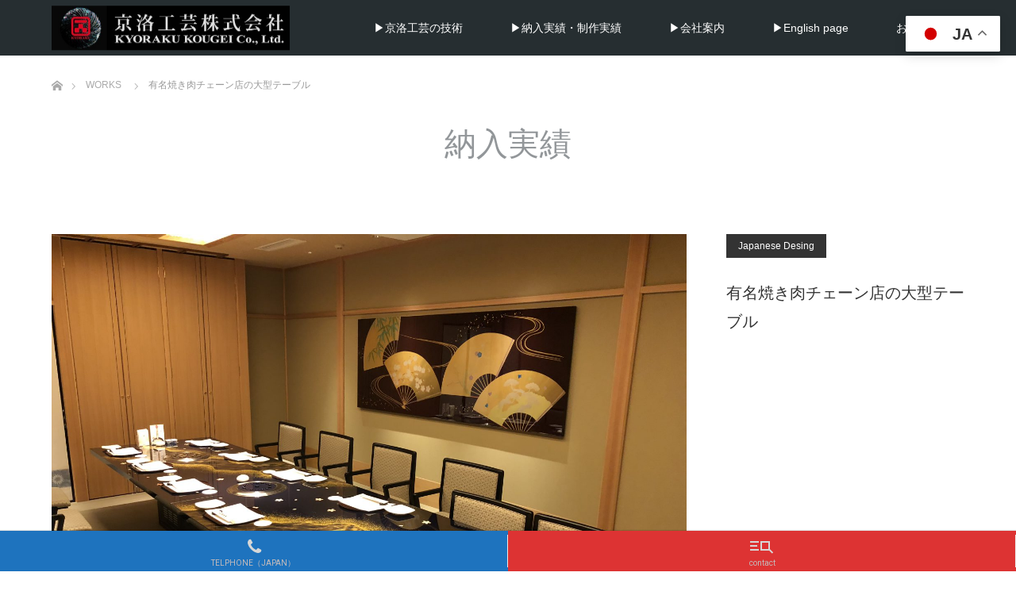

--- FILE ---
content_type: text/css
request_url: https://kyoraku-kougei.com/wp-content/themes/unique_tcd044/style.css?ver=1.17
body_size: 13877
content:
@charset "utf-8";
/*
Theme Name:UNIQUE
Theme URI:https://tcd-theme.com/tcd044
Description:"UNIQUE" is a WordPress theme for creators who seek originality. The unique design of the top page will not fade away over time. Use the sortable gallery function as your portfolio.
Author:TCD
Author URI:https://tcd-theme.com/
Version:1.17
Text Domain:tcd-unique
*/


/* ------------------------------------------------------------------------------------
 web fonts　ウェブフォントファイルを変更した場合はv=1.0の数字を変更（キャッシュ対策）
------------------------------------------------------------------------------------ */
@font-face {
  font-family: 'design_plus';
  src: url('fonts/design_plus.eot?v=1.3');
  src: url('fonts/design_plus.eot?v=1.3#iefix') format('embedded-opentype'),
       url('fonts/design_plus.woff?v=1.3') format('woff'),
       url('fonts/design_plus.ttf?v=1.3') format('truetype'),
       url('fonts/design_plus.svg?v=1.3#design_plus') format('svg');
  font-weight: normal;
  font-style: normal;
}

@font-face {
  font-family: 'tiktok_x_icon';
  src: url('fonts/tiktok_x_icon.eot?v=1.1');
  src: url('fonts/tiktok_x_icon.eot?v=1.1#iefix') format('embedded-opentype'),
       url('fonts/tiktok_x_icon.woff?v=1.1') format('woff'),
       url('fonts/tiktok_x_icon.ttf?v=1.1') format('truetype'),
       url('fonts/tiktok_x_icon.svg?v=1.1#tiktok_x_icon') format('svg');
  font-weight: normal;
  font-style: normal;
}


/* ----------------------------------------------------------------------
 reset css
---------------------------------------------------------------------- */
html, body, div, span, applet, object, iframe,
h1, h2, h3, h4, h5, h6, p, blockquote, pre,
a, abbr, acronym, address, big, cite, code,
del, dfn, em, img, ins, kbd, q, s, samp,
small, strike, strong, sub, sup, tt, var,
b, u, i, center,
dl, dt, dd, ol, ul, li,
fieldset, form, label, legend,
table, caption, tbody, tfoot, thead, tr, th, td,
article, aside, canvas, details, embed,
figure, figcaption, footer, header, hgroup,
menu, nav, output, ruby, section, summary,
time, mark, audio, video
 { margin:0; padding:0; border:0; outline:0; font-size:100%; vertical-align:baseline; }

article, aside, details, figcaption, figure, footer, header, hgroup, menu, nav, section { display:block; }
audio, canvas, video { display:inline-block; max-width:100%; }
html { overflow-y: scroll; -webkit-text-size-adjust:100%; -ms-text-size-adjust:100%; }
ul, ol { list-style:none; }
blockquote , q { quotes:none; }
blockquote:before, blockquote:after, q:before, q:after { content:''; content: none; }
a:focus { outline:none; }
ins { text-decoration:none; }
mark { font-style:italic; font-weight:bold; }
del { text-decoration:line-through; }
abbr[title], dfn[title] { border-bottom:1px dotted; cursor:help; }
table { border-collapse:collapse; border-spacing:0; width:100%; }
hr { display:block; height:1px; border:0; border-top:1px solid #ccc; margin:1em 0; padding:0; }
button, input, select, textarea { outline:0; -webkit-box-sizing:border-box; -moz-box-sizing:border-box; box-sizing:border-box; font-size:100%; }
input, textarea { background-image: -webkit-linear-gradient(hsla(0,0%,100%,0), hsla(0,0%,100%,0)); -webkit-appearance: none; border-radius:0; /* Removing the inner shadow, rounded corners on iOS inputs */ }
input[type="checkbox"]{ -webkit-appearance: checkbox; }
input[type="radio"]{ -webkit-appearance: radio; }
button::-moz-focus-inner, input::-moz-focus-inner { border:0; padding:0; }
img { -ms-interpolation-mode:bicubic; }

/* clearfix */
.clearfix:after { content: "."; display:block; clear:both; height:0; font-size:0.1em; line-height:0; visibility:hidden; overflow:hidden; }
.clearfix { display:inline-block; }
/* exlude MacIE5 \*/
* html .clearfix { height:1% }
.clearfix { display:block;}
/* end MacIE5 */




/* ----------------------------------------------------------------------
 基本設定
---------------------------------------------------------------------- */
body { font-family:Arial,sans-serif; color:#333; line-height:1; width:100%; }
.pc .admin-bar { padding-top:33px; }
a { color:#333; text-decoration:none; }
a, a:before, a:after, input {
  -webkit-transition-property:background-color, color; -webkit-transition-duration:0.2s; -webkit-transition-timing-function:ease;
  -moz-transition-property:background-color, color; -moz-transition-duration:0.2s; -moz-transition-timing-function:ease;
  -o-transition-property:background-color, color; -o-transition-duration:0.2s; -o-transition-timing-function:ease;
  transition-property:background-color, color; transition-duration:0.2s; transition-timing-function:ease;
}
a:hover { text-decoration:underline; }
.clear { clear:both; }
.hide { display:none; }

.font_type1 { font-family: Arial, "Hiragino Kaku Gothic ProN", "ヒラギノ角ゴ ProN W3", "メイリオ", Meiryo, sans-serif; font-weight: normal; }
.font_type2 { font-family: "Segoe UI", Arial, "游ゴシック", YuGothic, "Hiragino Kaku Gothic ProN", Meiryo, sans-serif; font-weight: 400; }
.font_type3 { font-weight:500; font-family: "Times New Roman" , "游明朝" , "Yu Mincho" , "游明朝体" , "YuMincho" , "ヒラギノ明朝 Pro W3" , "Hiragino Mincho Pro" , "HiraMinProN-W3" , "HGS明朝E" , "ＭＳ Ｐ明朝" , "MS PMincho" , serif; }

/* レイアウト */
#main_contents { background:#fff; width:100%; position:relative; z-index:10; }
#main_col { width:calc(100% * 1150 / 1280); max-width:1150px; margin:15px auto 150px; padding:0; -moz-box-sizing:border-box; -webkit-box-sizing:border-box; -o-box-sizing:border-box; -ms-box-sizing:border-box; box-sizing:border-box; }
#left_col { width:calc(100% * 800 / 1150); float:left; }
#side_col { width:calc(100% * 300 / 1150); float:right; }
.pc .layout2 #left_col { float:right; }
.pc .layout2 #side_col { float:left; }


/* ----------------------------------------------------------------------
 上付き文字、下付き文字
---------------------------------------------------------------------- */
sup {
  vertical-align: super;
  font-size: smaller;
  }
  sub {
  vertical-align: sub;
  font-size: smaller;
  }

/* ----------------------------------------------------------------------
 トップページ
---------------------------------------------------------------------- */
.home #top { width:100%; height:auto; position:relative; position:relative; }

/* スライダー */
#header_slider { width:100%; height:auto; position:relative; }
#header_slider .item { width:100%; height:auto; }
#header_slider .item img { width:100%; height:auto; display:block; }
#header_slider .item .overlay { display:block; width:100%; height:100%; z-index:2; position:absolute; left:0px; top:0px; }
#header_slider .slick-dots { display:block; position:absolute; z-index:2; height:13px; bottom:30px; left:0; right:0; margin:auto; text-align:center; }
#header_slider .slick-dots li {
 display:inline-block; width:13px; height:13px; margin:0 7px; position:relative;
}
#header_slider .slick-dots button {
 cursor:pointer; border:none; color:transparent; width:13px; height:13px; display:block; font-size:0; background:none;
}
#header_slider .slick-dots button::before {
 content:''; display:block; width:13px; height:13px; line-height:13px; background:#fff; border-radius:20px; position: absolute; top:0; left:0;
}
#header_slider .slick-dots button:hover::before, #header_slider .slick-dots .slick-active button::before {
 background:#ccc;
}

/* スライダーのキャッチコピー */
#header_slider .caption, #header_video .caption, #header_youtube .caption {
  position:absolute; text-align:center; z-index:5; width:calc(100% * 1150 / 1280); max-width:1150px; margin:auto; left:0; right:0;
  top:50%; top:-webkit-calc(50% + 30px); top:-moz-calc(50% + 30px); top:calc(50% + 30px);
  -webkit-transform: translate3d(0,-50%,0); transform: translate3d(0,-50%,0);
  -moz-box-sizing:border-box; -webkit-box-sizing:border-box; -o-box-sizing:border-box; -ms-box-sizing:border-box; box-sizing:border-box;
}
#header_slider .caption .title, #header_video .caption .title, #header_youtube .caption .title { line-height:125%; }
#header_slider .caption .button, #header_video .caption .button, #header_youtube .caption .button {
  font-size:14px; text-decoration:none; /*padding:0 45px;*/ height:45px; line-height:45px; display:inline-block; margin:25px 0 0 0; width:170px; text-align:center;
  -moz-box-sizing:border-box; -webkit-box-sizing:border-box; -o-box-sizing:border-box; -ms-box-sizing:border-box; box-sizing:border-box;
}


/* スライダーのキャッチコピーのアニメーション */
.pc #header_slider .caption .title,  .pc #header_youtube .caption .title, .pc #header_video .caption .title,
  .pc #header_slider .caption .button, .pc #header_youtube .caption .button, .pc #header_video .caption .button {
    opacity:0;
}
.pc #header_slider .caption .title, .pc #header_youtube .caption .title, .pc #header_video .caption .title {
	-webkit-transform: translateY(-100%); transform: translateY(-100%);
}
.pc #header_slider .caption .button, .pc #header_video .caption .button, .pc #header_youtube .caption .button {
	-webkit-transform: translateY(100%); transform: translateY(100%);
}
.pc #header_slider .slick-active .caption .title {
  -webkit-animation: opacityAnimation 1.0s ease forwards 1.0s; animation: opacityAnimation 1.0s ease forwards 1.0s;
}
.pc #header_slider .slick-active .caption .button {
  -webkit-animation: opacityAnimation 1.0s ease forwards 1.2s; animation: opacityAnimation 1.0s ease forwards 1.2s;
}
.pc #header_slider .first_active .caption .title, .pc #header_video .caption.first_active .title, .pc #header_youtube .caption.first_active .title {
  -webkit-animation: opacityAnimation 1.0s ease forwards 2.0s !important; animation: opacityAnimation 1.0s ease forwards 2.0s !important;
}
.pc #header_slider .first_active .caption .button, .pc #header_video .caption.first_active .button, .pc #header_youtube .caption.first_active .button {
  -webkit-animation: opacityAnimation 1.0s ease forwards 2.1s !important; animation: opacityAnimation 1s ease forwards 2.1s !important;
}
@-webkit-keyframes opacityAnimation {
  0% { }
  100% { opacity: 1; -webkit-transform: translateY(0); transform: translateY(0); }
}
@keyframes opacityAnimation {
  0% { }
  100% { opacity: 1; -webkit-transform: translateY(0); transform: translateY(0); }
}


/* 動画 */
#header_video { width:100%; height:100vh; position:relative; background:#000; }
#header_video .overlay { display:block; width:100%; height:100%; z-index:2; position:absolute; left:0px; top:0px; }


/* Youtube 動画 */
#header_youtube { width:100%; height:100vh; position:relative; background:#000; }
#header_youtube .overlay { display:block; width:100%; height:100%; z-index:2; position:absolute; left:0px; top:0px; }


/* コンテンツビルダー */
.box_list { width:100%; position:relative; }
.box-sizer { width:25%; }
.box_list .box {
  float:left; position:relative; width:25%; overflow:hidden; background:#000;
  -moz-box-sizing:border-box; -webkit-box-sizing:border-box; -o-box-sizing:border-box; -ms-box-sizing:border-box; box-sizing:border-box;
}
.box_list .box2 { width:50%; }
.box_list .box:before { content:""; display:block; padding-top:200%; }
.box_list .box2:before { padding-top:100%; }

.box_list .box_inner { position:absolute; top:0; left:0; bottom:0; right:0; }
.box_list .box_inner .content { padding:0 calc(100% * 50 / 363); position:absolute; top:50%; -webkit-transform: translateY(-50%); -ms-transform: translateY(-50%); transform: translateY(-50%);
}

.box_list { color:#fff; }
.box_list a { color:#fff; }

/* リンクボタン */
.box_list .link_button a { text-decoration:none; color:#fff; margin:30px 0 0 0; display:inline-block; background:#000; height:45px; line-height:45px; font-size:14px; width:170px; text-align:center; }
.box_list .link_button a:hover { background:#888; color:#fff; }

/* 最新の投稿・お知らせ */
.box_list .catch { line-height:1.7; margin:0 0 15.3px 0; font-size: 18px; font-weight: 400; }
.box_list .index_recent_post li { line-height:180%; font-size:12px; margin:0 0 18px 0; }
.box_list .index_recent_post li:last-child { margin:0; }
.box_list .index_recent_post li a { display:block; font-size: 14px; line-height:1.7; }
.box_list .index_recent_post li a:hover { text-decoration:none; }
.box_list .index_recent_post .date { font-size:11px; color:#aaa; }

/* コンテンツボックス */
.box_list .headline { position:absolute; top:0px; left:0px; width:100px; height:100px; line-height:100px; text-align:center; background:rgba(0,0,0,0.3); font-weight: 400; font-size: 14px; }
.box_list .desc p { line-height:2.2; font-size:14px; }
.box_list .image_box a {
  display:block; width:100%; height:100%; background:rgba(0,0,0,0.3);
  -webkit-transition:background-color 0.5s ease; -moz-transition:background-color 0.5s ease; -o-transition:background-color 0.5s ease; transition:background-color 0.5s ease;
}
.box_list .image_box a:hover { background:rgba(0,0,0,0); }
.box_list .image_box .image_content { display:block; width:100%; height:100%; }
.box_list .image_box img { display:none; }

@media only screen and (max-width:1199px) {
	.box_list .headline { width:80px; height:80px; line-height:80px; font-size:14px; }
	.box-sizer { width:50%; }
	.box_list .box { width:50%; }
	.box_list .box2 { width:100%; }
	.box_list .box_inner .content { padding:0 30px; }
	.box_list .headline { left:0; right:0; margin:auto;  }
	.box_list .link_button { text-align:center; }
	.box_list .box:before { padding-top:120%; }
	.box_list .box:before { padding-top:120%; }
	.box_list .box2:before { padding-top:100%; }
}


/* ----------------------------------------------------------------------
 制作実績一覧
---------------------------------------------------------------------- */
.work_list { width:100%; position:relative; margin-top:-1px; }
.work_list .box {
  float:left; position:relative; width:25%; overflow:hidden;
  -moz-box-sizing:border-box; -webkit-box-sizing:border-box; -o-box-sizing:border-box; -ms-box-sizing:border-box; box-sizing:border-box;
}
.work_list .box:before { content:""; display:block; padding-top:100%; }

.work_list .box_inner { position:absolute; top:0; left:0; bottom:0; right:0; }
.work_list .box_inner .content { position:relative; width:100%; height:100%; height:-webkit-calc(100% + 1px); height:-moz-calc(100% + 1px); height:calc(100% + 1px); background:#000; }

/* カテゴリー */
.work_list .category { position:absolute; top:0px; left:0px; z-index:10; }
.work_list .category a { background:#000; color:#fff; font-size:12px; padding:0 20px; height:30px; line-height:30px; display:none; text-decoration:none; }
.work_list .category a:first-child { display:block; }
.work_list .category a:hover { background:#888; color:#fff; }

/* タイトル */
.work_list .title {
  position:absolute; bottom:0px; left:0px; z-index:10; width:100%; font-weight:normal; font-size:14px; line-height:1.6;
  -webkit-transform: translate3d(0,101%,0); transform: translate3d(0,101%,0);
  -webkit-transition: -webkit-transform 0.35s; transition: transform 0.35s;
}
.work_list .title a {
  display:block; width:100%; background:rgba(0,0,0,0.7); color:#fff; padding:15.8px; text-decoration:none;
  -moz-box-sizing:border-box; -webkit-box-sizing:border-box; -o-box-sizing:border-box; -ms-box-sizing:border-box; box-sizing:border-box;
}
.work_list .content:hover .title { -webkit-transform: translate3d(0,1px,0); transform: translate3d(0,1px,0); }

/* 画像 */
.work_list .image { position:absolute; display:block; width:100%; top:0px; left:0px; }
.work_list .image img {
  display:block; width:100%; width:-webkit-calc(100% + 1px); width:-moz-calc(100% + 1px); width:calc(100% + 1px); height:auto;
  opacity:0.8; -webkit-transition: opacity 0.35s, -webkit-transform 0.35s; transition: opacity 0.35s, transform 0.35s;
  -webkit-backface-visibility: hidden;
}
.work_list .content:hover img { opacity:1; }


/* アーカイブページのアニメーション */
#archive_work_list .box.active {
  -webkit-transform: translateY(50px); transform: translateY(50px);
  -webkit-animation: moveUp 0.65s ease forwards 0.5s; animation: moveUp 0.65s ease forwards 0.5s;
}
@-webkit-keyframes moveUp {
	0% { }
	100% { -webkit-transform: translateY(0); opacity: 1; }
}
@keyframes moveUp {
	0% { }
	100% { -webkit-transform: translateY(0); transform: translateY(0); opacity: 1; }
}


/* ソートボタン */
#work_sort_list { background:#bcc0c1; width:100%; height:60px; }
#work_catgory_sort { margin:0 auto; width:calc(100% * 1150 / 1280); max-width:1150px; text-align:center; }
#work_catgory_sort li { display:inline; margin:0 25px; }
#work_catgory_sort li a { font-size:14px; display:inline-block; color:#fff; text-decoration:none; text-align:center; height:60px; line-height:60px; }
#work_catgory_sort li a.active, #work_catgory_sort li a:hover, #work_catgory_sort li.current-cat a { color:#333; }




/* ----------------------------------------------------------------------
 製作実績ページ
---------------------------------------------------------------------- */
/* アーカイブページ */
.post-type-archive-work #main_col { margin-bottom:0; }


/* 詳細ページ　右側 */
#work_side_content .category a { font-size:12px; background:#333; color:#fff; height:30px; line-height:30px; padding:0 15px; margin:0 0 26px 0; display:none; text-decoration:none; }
#work_side_content .category a:first-child, #work_side_content .category a:only-child { display:inline-block; }
#work_title { font-size:20px; margin:0 0 17px 0; line-height:1.8; }
#work_info { font-size:14px; }
#work_button a { display:inline-block; font-size:12px; background:#bbb; color:#fff; height:45px; line-height:45px; padding:0 50px; text-decoration:none; }

/* 詳細ページ　ナビゲーション */
#work_navigation { text-align:center; font-size:0; margin-top:40px; }
#work_navigation a { width:160px; height:45px; line-height:45px; color:#fff; font-size:14px; display:inline-block; background:#bbbbbb; vertical-align:top; text-decoration:none; position:relative; }
#work_navigation a:hover { background:#000; }
#work_navigation a.archive_link { width:45px; overflow:hidden; }
#work_navigation a.archive_link span { text-indent:-200px; display:block; }
#work_navigation a.prev { margin:0 6px 0 0; }
#work_navigation a.next { margin:0 0 0 6px; }
#work_navigation a:before {
  content:'';
  font-family:'design_plus'; color:#fff; font-size:16px; display:block;
  -webkit-font-smoothing: antialiased; -moz-osx-font-smoothing: grayscale;
}
#work_navigation a.archive_link:before {
  content:'\e5c4'; font-size:30px; position:absolute; top:2px; left:8px;
}
#work_navigation a.prev:before {
  content:'\e90f'; position:absolute; top:2px; left:15px;
}
#work_navigation a.next:before {
  content:'\e910'; position:absolute; top:2px; right:15px;
}




/* ----------------------------------------------------------------------
 アーカイブページ
---------------------------------------------------------------------- */

/* 見出し */
#page_header { text-align:center; margin:0 0 90px 0; }
#page_header .headline { font-size:40px; line-height:1.2; margin:0; margin-bottom:1px; color:#929699; }
#page_header .desc { font-size:14px; line-height:2.3; margin:-7px 0 54px 0; color:#929697; }

/* キャッチフレーズ */
#page_header .catch_headline { font-size:40px; line-height:1.7; margin:30px 0 14.7px 0; color:#929699; }
#page_header .catch_desc { font-size:14px; line-height:2.3; margin:0; }


/* ブログ記事一覧 */
#blog_list { margin:0 0 50px 0; }
#blog_list li { float:left; width:33.33333%; width:-webkit-calc(100% / 3); width:-moz-calc(100% / 3); width:calc(100% / 3); position:relative; overflow:hidden; }
#blog_list .title {
  position:absolute; bottom:0px; left:0px; z-index:11; width:100%; font-weight:normal; font-size:14px; line-height:180%;
  padding:15px 20px; background:rgba(0,0,0,0.7);
  -webkit-transform: translate3d(0,101%,0); transform: translate3d(0,101%,0);
  -webkit-transition: -webkit-transform 0.35s; transition: transform 0.35s;
  -moz-box-sizing:border-box; -webkit-box-sizing:border-box; -o-box-sizing:border-box; -ms-box-sizing:border-box; box-sizing:border-box;
}
#blog_list .title h4 { font-size:14px; font-weight:normal; margin:0; line-height:180%; }
#blog_list .title .date { color:#bbb; font-size:12px; }
#blog_list .title a { display:block; width:100%; color:#fff; text-decoration:none; }
#blog_list li:hover .title { -webkit-transform: translate3d(0,1px,0); transform: translate3d(0,1px,0); }
#blog_list .image { display:block; }
#blog_list .image img {
  display:block; width:100%; height:auto;
  -webkit-backface-visibility: hidden;
}
#blog_list li:hover img { }
#blog_list .category { position:absolute; top:0px; left:0px; z-index:10; }
#blog_list .category a { background:#000; color:#fff; font-size:12px; padding:0 20px; height:30px; line-height:30px; display:none; text-decoration:none; }
#blog_list .category a:first-child { display:block; }
#blog_list .category a:hover { background:#888; color:#fff; }


/* ページング */
.page_navi { margin:0; text-align:center; font-size:0; }
.page_navi .page-numbers { display:inline-block; font-size:12px; border:1px solid #ccc; border-right:0; }
.page_navi .page-numbers:last-child { border-right:1px solid #ccc; }
.page_navi a, .page_navi a:hover, .page_navi span { font-size:12px; line-height:38px; margin:0; background:#fff; display:inline-block; width:40px; height:40px; box-sizing:border-box; }
/*.page_navi li:first-child a, .page_navi li:first-child span { border-left: 1px solid #ccc; }*/
.page_navi a:hover { color:#fff; background:#222; text-decoration:none; }
.page_navi span.dots { background:none; }
.page_navi span.current { color:#fff; background:#333; }
.page_navi p.back { margin:0; text-align:center; }
.page_navi p.back a { background:#fff; color:#333; border:1px solid #ddd; text-decoration:none; display:inline-block; width:200px; height:50px; line-height:50px; text-align:center; font-size:12px; position:relative; padding:0; }
.page_navi p.back a:hover { color:#fff; }
.page_navi p.back a:hover:before { color:#fff; }
.page_navi .prev::before { content: "\e90f"; font-family:"design_plus"; transition:none; font-size:10px; }
.page_navi .next::after { content: "\e910"; font-family:"design_plus"; transition:none; font-size:10px; }




/* ----------------------------------------------------------------------
 お知らせ
---------------------------------------------------------------------- */
/* アーカイブページ */
#news_list li { border:1px solid #ddd; margin:0 0 40px 0; }
#news_list li .image { width:410px; height:270px; float:left; display:block; background:#000; }
#news_list li .image img {
  display:block; width:100%; height:auto;
  opacity:0.8; -webkit-transition: opacity 0.35s, -webkit-transform 0.35s; transition: opacity 0.35s, transform 0.35s;
  -webkit-backface-visibility: hidden;
}
#news_list li .image:hover img { opacity:1; }
#news_list li .title {
  height:270px; display:table; text-decoration:none; padding:85px 40px 0; line-height:180%;
  -moz-box-sizing:border-box; -webkit-box-sizing:border-box; -o-box-sizing:border-box; -ms-box-sizing:border-box; box-sizing:border-box; padding:0 5%; width:calc(100% - 410px);
}

#news_list .title-inner {
	display: table-cell; vertical-align:middle;
}
#news_list li .title time { display:block; color:#aaa; font-size:12px; margin:0 0 5px 0; }
#news_list li .title span { font-size:18px; color:#333; }
#news_list li .title:hover { background:#f6f6f6; }

@media only screen and (max-width:1199px) {
	#news_list li .image { width:205px; height:135px; }
	#news_list li .title { width:calc(100% - 205px); height:135px; }
}

/* 詳細ページ */
#archive_news_list { position:relative; }
#archive_news_list .headline { color:#fff; height:50px; line-height:50px; padding:0 25px; margin:40px 0 25px 0; font-size:14px; font-weight:400; }
#archive_news_list .archive_link { position:absolute; top:19px; right:25px; color:#fff; padding:0 25px 0 0; font-size:14px; }
#archive_news_list .archive_link:before {
  content:''; width:15px; height:20px;
  font-family:'design_plus'; color:#fff; font-size:16px; display:block;
  -webkit-font-smoothing: antialiased; -moz-osx-font-smoothing: grayscale;
  content:'\e910'; position:absolute; top:0px; right:0px;
}
#archive_news_list li { border:1px solid #ccc; margin:0 0 -1px 0; }
#archive_news_list li a { display:block; padding:25px; text-decoration:none; color:#333;}
#archive_news_list li a .entry-date { display:block; margin:0 0 10px 0; font-size:12px; color:#aaa; }
#archive_news_list li a:hover { background-color:#f6f6f6; }




/* ----------------------------------------------------------------------
 記事
---------------------------------------------------------------------- */
#article { position:relative; }


/* アイキャッチ画像 */
#post_image { padding:0; margin:0 0 42.8px 0; position:relative; }
#post_image img { width:100%; height:auto; display:block; margin:0; z-index:1; }


/* カテゴリー */
#post_meta_top { margin:0 0 30px 0; }
#post_image #post_meta_top { margin:0; position:absolute; bottom:0px; left:0; z-index:2; }
#post_meta_top li { float:left; margin:0; font-size:12px; }
#post_meta_top .category { }
#post_meta_top .category a { height:30px; line-height:30px; padding:0 25px; display:inline-block; text-decoration:none; background:#000; color:#fff; }
#post_meta_top .category a:hover { color:#fff; background:#888; }
#post_meta_top .date { height:30px; line-height:30px; background:#929699; color:#fff; padding:0 25px; position:relative; }


/* 記事タイトル */
#post_title { padding:0; margin:0 0 34.4px; font-size:21px; line-height:1.4;-ms-word-wrap: break-word;word-wrap: break-word; }


/*  記事本文*/
.post_content a:hover, .custom-html-widget a:hover { text-decoration: underline!important; }


/* SNSボタン */
#single_share_top { margin:-10px 0 15px; }
#single_share_top #share_top1 { padding-top:0; }


/* ページ分割 */
#post_pagination { margin:0 0 50px 0; clear:both; font-size:0; text-align:center; }
#post_pagination h5 { margin:0 0 10px 0; font-size:12px; }
#post_pagination a, #post_pagination p { font-size:12px; display:inline-block; background:#fff; margin:0 -1px 0 0; width:40px; height:40px; line-height:40px; text-align:center; text-decoration:none; color:#333; border:1px solid #ccc; }
#post_pagination p { background:#000; color:#fff; }
#post_pagination a:hover { color:#fff; }


/* メタ情報 */
#post_meta_bottom { margin:0 0 50px; background:#fafafa; padding:25px; }
#post_meta_bottom li { display:inline; margin:0 10px 0 0; padding:0 15px 0 20px; border-right:1px solid #ddd; font-size:12px; line-height:180%; position:relative; }
#post_meta_bottom li:last-child { border:none; margin:0; }
#post_meta_bottom li:before { font-family:'design_plus'; color:#aaa; font-size:13px; display:block; position:absolute; -webkit-font-smoothing: antialiased; -moz-osx-font-smoothing: grayscale; }
#post_meta_bottom li.post_category:before { content:'\e92f'; top:-2px; left:0px; }
#post_meta_bottom li.post_tag:before { content:'\e935'; top:-1px; left:0px; }
#post_meta_bottom li.post_author:before { content:'\e90d'; top:-2px; left:0px; }
#post_meta_bottom li.post_comment:before { content:'\e916'; font-size:16px; top:-2px; left:0px; }


/* 次の記事、前の記事 */
#previous_next_post { margin:0 0 50px 0; display:flex; border-collapse:collapse; width:100%; }
#previous_next_post .prev_post, #previous_next_post .next_post { width:50%; }
#previous_next_post .prev_post { margin-right:-1px; }
#previous_next_post .next_post { }
#previous_next_post a {
  border:1px solid #ddd; display:flex; padding:0 25px 0 60px; color:#333; font-size:14px; height:120px; line-height:180%; color:#333; text-decoration:none; position:relative; vertical-align:middle;
  -moz-box-sizing:border-box; -webkit-box-sizing:border-box; -o-box-sizing:border-box; -ms-box-sizing:border-box; box-sizing:border-box; align-items: center;
}
#previous_next_post .next_post a { padding:0 60px 0 25px; }
#previous_next_post a:hover { background:#f7f7f7; color:#333; }
#previous_next_post .prev_post a:before {
  content:''; width:15px; height:20px;
  font-family:'design_plus'; color:#aaa; font-size:16px; display:block;
  -webkit-font-smoothing: antialiased; -moz-osx-font-smoothing: grayscale;
  content:'\e90f'; position:absolute; top:0px; bottom:0px; left:20px; margin:auto;
}
#previous_next_post .next_post a:before {
  content:''; width:15px; height:20px;
  font-family:'design_plus'; color:#aaa; font-size:16px; display:block;
  -webkit-font-smoothing: antialiased; -moz-osx-font-smoothing: grayscale;
  content:'\e910'; position:absolute; top:0px; bottom:0px; right:20px; margin:auto;
}


/* 広告 */
#single_banner_area { margin:0 0 50px; text-align:center; }
#single_banner_area .single_banner_left { display:inline-block; margin:0 10px 0 0; }
#single_banner_area .single_banner_right { display:inline-block; margin:0 0 0 10px; }
#single_banner_area img { max-width:100%; height:auto; display:block; }
#single_banner_area.one_banner .single_banner_left { float:none; margin:0 auto; }
#single_banner_area.one_banner img { margin:0 auto; }


/* 広告（ページ下部） */
#single_banner_area_bottom { margin:0 0 50px; text-align:center; }
#single_banner_area_bottom .single_banner_left { display:inline-block; margin:0 10px 0 0; }
#single_banner_area_bottom .single_banner_right { display:inline-block; margin:0 0 0 10px; }
#single_banner_area_bottom img { max-width:100%; height:auto; display:block; }
#single_banner_area_bottom.one_banner .single_banner_left { float:none; margin:0 auto; }
#single_banner_area_bottom.one_banner img { margin:0 auto; }


/* 広告（ショートコードver） */
#single_banner_area2 { margin:0 0 30px 0; text-align:center; }
#single_banner_area2 .single_banner_left { display:inline-block; margin:0 10px 0 0; }
#single_banner_area2 .single_banner_right { display:inline-block; margin:0 0 0 10px; }
#single_banner_area2 img { max-width:100%; height:auto; display:block; }
#single_banner_area2.one_banner .single_banner_left { float:none; margin:0 auto; }
#single_banner_area2.one_banner img { margin:0 auto; }


/* 関連記事 */
#related_post { margin:0 0 20px 0; }
#related_post .headline { height:50px; line-height:50px; font-size:14px; margin:0 0 25px 0; padding:0 25px; background:#000; color:#fff; }
#related_post ol {
	margin:0; position:relative; font-size:0; display: -webkit-box; display: -webkit-flex; display: -ms-flexbox; display: flex;-webkit-flex-wrap: wrap; -ms-flex-wrap: wrap; flex-wrap: wrap;
}
#related_post li {
	margin-right:calc(100% * 26 / 800); width: calc(100% * 180 / 800); margin-bottom: 25px;
}
#related_post li:nth-child(4n) { margin-right:0; }
#related_post li .image { margin:0 0 15px 0; display:block; overflow:hidden; }
#related_post li a.image img {
  width:100%; height:auto;
  -webkit-transition: all 0.35s ease-in-out; -moz-transition: all 0.35s ease-in-out; transition: all 0.35s ease-in-out;
  -webkit-transform: scale(1); -moz-transform: scale(1); -ms-transform: scale(1); -o-transform: scale(1); transform: scale(1);
}
#related_post li .image:hover img {
  -webkit-transform: scale(1.2); -moz-transform: scale(1.2); -ms-transform: scale(1.2); -o-transform: scale(1.2); transform: scale(1.2);
}
#related_post li .title { font-size:14px; line-height:160%; font-weight:400; }
#related_post li .title a { display:block; }
#related_post li .title a:hover { text-decoration:none; }




/* ----------------------------------------------------------------------
 ヘッダー
---------------------------------------------------------------------- */
#header { width:100%; height:70px; background:#fff; position:relative; z-index:20; }
#header_inner { height:70px; width:calc(100% * 1150 / 1280); max-width:1150px; margin:0 auto; position:relative; }
.home #header_inner { height:110px; }
.home.header_fix #header_inner { height:70px; }
.home #header { position:absolute; background:none; }


/* 固定ヘッダー */
.pc .header_fix #header {
  position:fixed; top:0px; left:0px; z-index:200; box-shadow:0 0 5px 0 rgba(0,0,0,0.4);
  animation: slideDown 0.5s ease; -ms-animation: slideDown 0.5s ease; -webkit-animation: slideDown 0.5s ease; -moz-animation: slideDown 0.5s ease;
}
@-webkit-keyframes slideDown {
   0% { top:-50px; }
  100% { top:0px; }
}
@keyframes slideDown {
  0% { top:-50px; }
  100% { top:0px; }
}


/* ロゴ */
.pc #logo_text, .pc #logo_image { position:absolute; left:0; top:50%; -webkit-transform:translateY(-50%); -ms-transform:translateY(-50%); transform:translateY(-50%); }
.pc #header_logo .logo { font-size:20px; margin:0; }
.pc #header_logo .logo a { text-decoration:none; }
.pc #logo_image img.pc_logo_image { display:block; }
.pc #logo_image img.mobile_logo_image { display:none; }


/* グローバルメニュー */
.pc #global_menu { float:right; }
.pc #global_menu > ul { height:70px; font-size:0; position:relative; }
.pc .home #global_menu > ul { height:110px; }
.pc .home.header_fix #global_menu > ul { height:70px; }
.pc #global_menu > ul > li { font-size:1%; position:relative; display:inline-block; }

.pc #global_menu > ul > li > a {
  font-size:14px; text-decoration:none; height:70px; line-height:70px; display:block; padding:0 30px;
  -moz-box-sizing:border-box; -webkit-box-sizing:border-box; -o-box-sizing:border-box; -ms-box-sizing:border-box; box-sizing:border-box;
}
.pc .home #global_menu > ul > li > a { height:110px; line-height:110px; }
.pc .home.header_fix #global_menu > ul > li > a { height:70px; line-height:70px; }
.pc #global_menu > ul > li > a:hover { }

.pc #global_menu ul ul { display:none; width:200px; position:absolute; top:70px; left:10px; margin:0; padding:0; z-index: 21; }

.pc #global_menu ul ul ul { left:100%; top:0; margin:0; border:none; }
.pc #global_menu ul ul li { line-height:150%; padding:0; margin:0; text-align:left; position:relative; display:block; }
.pc #global_menu ul ul a { display:block; font-size:14px; border:none; position:relative; padding:14px 20px 12px 20px; height:auto; line-height:160%; margin:0; text-align:left; box-shadow:none; }
.pc #global_menu ul ul a:hover { text-decoration:none; border:none; }

.pc #global_menu ul ul li.menu-item-has-children > a:before { margin:0; display:block; top:20px; right:10px; position:absolute; content:""; width:0; height:0; border-style:solid; border-width:4px 0px 4px 4px; border-color:transparent transparent transparent #fff; }

/* 最後のメニューだけ左右反転させる */
.pc #global_menu>ul>li:last-child ul{
  left:unset; right: 10px; 
}
.pc #global_menu>ul>li:last-child ul li.menu-item-has-children > a:before{
  transform: rotate(180deg);right: unset;left:10px;
}
.pc #global_menu>ul>li:last-child ul ul{
  right: 100%;
}


/* パンくずリンク */
#bread_crumb { margin:0; height:72px; line-height:72px; overflow:hidden; }
#bread_crumb ul { width:calc(100% * 1150 / 1280); max-width:1150px; margin:0 auto; }
#bread_crumb li.home { padding:0; }
#bread_crumb li.home a {
  float:left; height:15px; width:13px; line-height:15px; display:block; position:relative;
  -moz-box-sizing:border-box; -webkit-box-sizing:border-box; -o-box-sizing:border-box; -ms-box-sizing:border-box; box-sizing:border-box;
}
#bread_crumb li.home a span { text-indent:100%; white-space:nowrap; overflow:hidden; display:block; }
#bread_crumb li.home a:before {
  font-family:'design_plus'; color:#aaa; font-size:14px; display:block; position:absolute; top:2px; left:0; width:17px; height:72px; line-height:72px;
  -webkit-font-smoothing: antialiased; -moz-osx-font-smoothing: grayscale;
}
#bread_crumb li.home:after { display:none; }
#bread_crumb li.home a:before { content:'\e90c'; }
#bread_crumb li.home a:hover:before { color:#fff; }
#bread_crumb li { color:#999; font-size:12px; display:inline; padding:0 15px 0 0; margin:0 0 0 15px; line-height:1.7; position:relative; }
#bread_crumb li:after {
  font-family:'design_plus'; content:'\e910'; color:#999; font-size:9px; display:block; position:absolute; left:-20px; top:2px;
  -webkit-font-smoothing: antialiased; -moz-osx-font-smoothing: grayscale;
}
#bread_crumb li a { color:#aaa; }




/* ----------------------------------------------------------------------
 フッター
---------------------------------------------------------------------- */
#footer_top { background:#fff; }
#footer_top_inner { width:calc(100% * 1150 / 1280); max-width:1150px; margin:0 auto; padding:70px 0 68px; }
#footer_menu_widget_area {
	float:right; width:calc(100% * 855 / 1150);
	display: -webkit-box; display: -webkit-flex; display: -ms-flexbox; display: flex;
	-webkit-box-pack: justify; -ms-flex-pack: justify; justify-content: space-between;
}
.no_footer_menu #footer_menu_widget_area { width:730px; }

/* 住所 */
#footer_address { float:left; width:calc(100% * 237 / 1150); font-size:12px; margin:0; }
.no_footer_menu #footer_address { width:300px; }
#footer_address .logo { margin:0 0 20px 0; }
#footer_address .logo a { display:inline-block; }
#footer_address .logo img { display:block; }
#footer_address .info { line-height:2.2; }


/* SNSボタン */
#footer_social_link { margin:10px 0 0 -9px; }
#footer_social_link li { float:left; margin:0 5px 0 0; position:relative; }
#footer_social_link li a {
  display:block; text-indent:-200px; overflow:hidden; width:30px; height:30px; position:relative;
  -webkit-transition-property:none; -moz-transition-property:none; -o-transition-property:none;
}
#footer_social_link li:before {
  font-family:'design_plus'; color:#333; font-size:17px; display:block; position:absolute; top:10px; left:9px; width:17px; height:17px; line-height:17px;
  -webkit-font-smoothing: antialiased; -moz-osx-font-smoothing: grayscale;
}
#footer_social_link li.twitter:before { font-family: 'tiktok_x_icon'; content: "\e901"; }
#footer_social_link li.facebook:before { content:'\e902'; }
#footer_social_link li.tiktok:before {  font-family: 'tiktok_x_icon'; content: "\e900"; }
#footer_social_link li.insta:before { content:'\ea92'; top:11px; }
#footer_social_link li.rss:before { content:'\e90b'; }
#footer_social_link li.twitter:hover:before { color:#000; }
#footer_social_link li.tiktok:hover:before { color:#000; }
#footer_social_link li.facebook:hover:before { color:#3B5998; }
#footer_social_link li.insta:hover:before { color:#8a3ab9; }
#footer_social_link li.rss:hover:before { color:#ffcc00; }


/* メニュー */
#footer_menu {
	width:190px; font-size:0; margin:0; width:calc(100% * 190 / 855);
}
#footer_menu .headline { margin:0 0 25px 0; font-size:16px; font-weight: bold; }
.footer_menu { display:inline-block; vertical-align:top; margin:0; width:100%; }
#footer_menu.has_two_menu .footer_menu { width:calc(100% * 85 / 190); margin:0 20px 0 0; }
#footer_menu.has_two_menu .footer_menu:last-child { margin:0; }
.footer_menu li { margin:0 0 15px 0; font-size:12px; line-height:160%; }
.footer_menu a { display:block; }
.footer_menu a:hover { text-decoration:none; }


/* ウィジェット */
#footer_left_widget { width:calc(100% * 230 / 855); }
#footer_right_widget { width:calc(100% * 300 / 855); }
.no_footer_menu #footer_left_widget { float:left; width:300px; }
.footer_widget .footer_headline { margin:0 0 25px 0; font-size:16px; font-weight: bold; }

.footer_widget .side_widget { margin:0; font-size:12px; position:relative; margin-bottom:30px; }
.footer_widget .widget_calendar { border:none; padding:0; }
.footer_widget .widget_search #search-box, .footer_widget .widget_search #s, .footer_widget .side_widget.google_search #s { background:#e2e2e2; }
.footer_widget .styled_post_list1 li { margin-bottom:20px; padding-bottom:0; border-bottom:none; }
.footer_widget .styled_post_list1 li:last-child { margin-bottom:0; }
.footer_widget .styled_post_list1 li .image { width:70px; height:70px; }
.footer_widget .styled_post_list1 .title { font-size:12px; }
.footer_widget .project_list_widget li { width:80px; height:80px; }


/* フッター下部 */
#footer_bottom { width:100%; height:50px; }
#footer_bottom_inner { width:calc(100% * 1150 / 1280); max-width:1150px; margin:0 auto; height:50px; position:relative; }
#footer_bottom a { }


/* フッター下部のメニュー */
#footer_menu_bottom { float:left; margin:20px 0 0 0; }
#footer_menu_bottom li { float:left; font-size:12px; margin:0 15px 0 0; padding:0 15px 0 0; border-right:1px solid #fff; }
#footer_menu_bottom li:last-child { border:none; margin:0; padding:0; }
#footer_menu_bottom li a { display:block; }


/* コピーライト */
#copyright { float:right; margin:20px 0 0 0; font-size:12px; }


/* ページ上部へ戻るボタン */
.pc #return_top a { position:relative; display:block; height:50px; width:100%; text-decoration:none; background:#d5d7d6; }
.pc #return_top span { text-indent:100%; white-space:nowrap; overflow:hidden; display:block; }
.pc #return_top a:before {
  font-family:'design_plus'; color:#fff; font-size:18px; display:block; position:absolute; width:23px; height:23px;
  -webkit-font-smoothing: antialiased; -moz-osx-font-smoothing: grayscale;
}
.pc #return_top a:before { content:'\e911'; top:19px; left:0; right:0; margin:auto; }


/* ローディングアイコン */
#site_loader_overlay {
  position: fixed; background:#fff; background:rgba(255,255,255,1); top:0px; left:0px; bottom:0px; right:0px; z-index: 99999; opacity:1;
}
#site_loader_spinner {
  width:60px; height:60px; border-radius:100%; margin-top:-30px; margin-left:-30px; border:4px solid #ccc; border-top-color:#666; box-sizing:border-box; position:absolute; top:50%; left:50%;
  animation:loading 1.2s linear infinite; -webkit-animation:loading 1.2s linear infinite;
}
@keyframes loading{
  0% { transform:rotate(0deg); }
  100% { transform:rotate(360deg); }
}
@-webkit-keyframes loading{
  0% { -webkit-transform:rotate(0deg); }
  100% { -webkit-transform:rotate(360deg); }
}




/* ----------------------------------------------------------------------
 サイドコンテンツ
---------------------------------------------------------------------- */
/* 基本設定 */
.side_widget { margin:0 0 50px 0; font-size:12px; position:relative; }
.side_widget:last-child, .side_widget:only-child  { margin:0; }
.side_headline { height:50px; line-height:50px; font-size:14px; margin:0 0 30px 0; background:#333; color:#fff; padding:0 20px; font-weight: 400; }
.side_widget ul { margin:0; }
.side_widget li ul { margin:10px 0 0 0; }
.side_widget li { line-height:200%; padding:2px 0; margin:0 0 10px 0; }
.side_widget a { }
.side_widget a:hover { text-decoration:none; }
.side_widget img { height:auto; max-width:100%; }


/* 広告 */
.ml_ad_widget { margin:0 0 50px 0; border:none; padding:0; background:none; }
.ml_ad_widget img { height:auto; max-width:inherit;  margin:0 auto; display:block; }


/* カレンダー */
.widget_calendar { border:1px solid #ddd; padding:15px; }
.widget_calendar .side_headline { margin:-16px -16px 20px; position:relative; }
/*#wp-calendar { margin:0 auto; width:100%; font-size:11px; border-collapse:separate; table-layout:fixed; }
#wp-calendar th, #wp-calendar td { color:#333; padding:2px; line-height:340%; text-align:center; }
#wp-calendar td a { display:block; margin:0; padding:0; text-decoration:none; color:#333; background-color:#eee; }
#wp-calendar td a:hover { text-decoration:none; color:#fff; background:#ccc; }
#wp-calendar caption { padding:7px 0; }
#wp-calendar thead th, #wp-calendar tfoot td { border:none; padding:0; line-height:200%; }
#wp-calendar #prev, #wp-calendar #next { line-height:300%; }
#wp-calendar #prev a, #wp-calendar #next a { text-decoration:none; background:none; color:#333; }
#wp-calendar #prev a:hover, #wp-calendar #next a:hover { color:#fff; background:#ccc; }
#wp-calendar td#today { font-weight:bold; }*/

/* 基本設定 */
.p-widget ul { margin:0; }
.p-widget li { line-height:2; padding:2px 0; margin:0 0 10px 0; }
.p-widget a { text-decoration:none; } 

/* デフォルトのRSS */
.widget_rss .rss-widget-feed { display:none; }
.widget_rss .rss-widget-title { text-decoration: none; }
.widget_rss li { border-bottom:1px solid #ddd; margin:0 0 -1px 0; padding:20px 30px 15px; font-size:14px;}
.widget_rss li:last-of-type { border:none; }
.widget_rss ul li { padding:20px 0px; border-bottom:1px solid #ddd; margin-top:-1px; display:-webkit-box; display:-ms-flexbox; display:flex; -ms-flex-wrap: wrap; flex-wrap: wrap; }
.widget_rss ul li:not(:first-child) { border-top:1px solid #ddd; }
.widget_rss ul li .rss-date { -ms-flex-order:1; order:1; color:#999; font-size:13px; line-height:1; margin-right:10px; padding:0 0 0 22px; position:relative; }
.widget_rss ul li .rss-date:before {font-family: 'design_plus';
  content: '\e94e';font-size:16px; position:absolute; top:-2px; left:0px; -webkit-font-smoothing: antialiased; }
.widget_rss ul li cite { -ms-flex-order:2; order:2; color:#999; font-size:13px; line-height:1; }
.widget_rss ul li .rsswidget { -ms-flex-order:3; order:3; display:block; width:100%; margin:0; }
.widget_rss ul li .rssSummary { -ms-flex-order:4; order:4; color:#999; font-size:13px; margin: -0.35em 0; }
.widget_rss .rss-date { position:relative; font-family:Arial; }
.widget_rss .rsswidget ~ .rss-date, .widget_rss .rsswidget ~ cite { margin-bottom:10px; }
.widget_rss .rsswidget ~ .rssSummary { margin-top:calc(10px - 0.35em); }

/* デフォルトのタグ一覧 */
.widget_tag_cloud .tagcloud {
	margin:0 0 -6px 0; padding:0; position:relative;
  display:-webkit-box; display:-webkit-flex; display:flex;
  -webkit-flex-wrap:wrap; flex-wrap:wrap;
}
.widget_tag_cloud .tagcloud a { margin:0 6px 6px 0; font-size:14px !important; display:block; background:#fff; padding:0px 20px; border-radius:5px; height:36px; line-height:36px; border: 1px solid #ddd;}
.widget_tag_cloud .tagcloud a:hover { background:#000; color:#fff; }

/* デフォルトの最近の記事 */
.widget_recent_entries li { border-bottom:1px solid #ddd; padding:0 0 15px 0; margin-bottom:15px; }
.widget_recent_entries li:last-child { border:none; padding:0; margin:0; }
.widget_recent_entries li a { display:block; }
.widget_recent_entries .post-date { position:relative; color:#999; font-size:14px; display:block; margin-top:3px; }
.widget_recent_entries .post-date:before {
  font-family:'design_plus'; content:'\e94e'; font-size:13px; display:inline-block; margin:0 7px 0 0; vertical-align:-1px;
  -webkit-font-smoothing: antialiased; -moz-osx-font-smoothing: grayscale;
}


/* デフォルトのカテゴリー */
.category_list_widget ul { margin:0; }
.category_list_widget ul ul { margin-left:1em; }
.category_list_widget ul li { margin:0; padding:0; line-height:1; }
.category_list_widget ul li a { display:block; line-height:1.6; padding:10px 0; }
.category_list_widget .widget_headline + ul { margin:-12px 0 -14px; }
.widget_categories ul { margin:0; }
.widget_categories ul ul { margin-left:1em; }
.widget_categories ul li { margin:0; padding:0; line-height:1; }
.widget_categories ul li a { display:inline-block; line-height:1.6; padding:10px 0; }
.widget_categories ul li { color:#999; }
.widget_categories .widget_headline + ul { margin:-12px 0 -14px; }



/* デフォルトの固定ページ */
.widget_pages ul { margin:0; }
.widget_pages ul ul { margin-left:1em; }
.widget_pages ul li { margin:0; padding:0; line-height:1; }
.widget_pages ul li a { display:block; line-height:1.6; padding:10px 0; }
.widget_pages .widget_headline + ul { margin:-12px 0 -14px; }


/* デフォルトのナビ　*/
.widget_nav_menu ul { margin:0; }
.widget_nav_menu ul ul { margin-left:1em; }
.widget_nav_menu ul li { margin:0; padding:0; line-height:1; }
.widget_nav_menu ul li a { display:block; line-height:1.6; padding:10px 0; }
.widget_nav_menu .widget_headline + ul { margin:-12px 0 -14px; }

/* デフォルトのコメントウィジェット */
.widget_recent_comments li { color:#999; }

/* デフォルトのテキストウィジェット */
.widget_text .post_content { font-size:16px; line-height: 1.6; }

/* デフォルトのブロック */
.widget_block { font-size:16px; line-height:1.6; }

/* デフォルトのメタウィジェット */
.widget_meta ul { margin-bottom:-8px; }

/* デフォルトのアーカイブとカテゴリー　ドロップダウンメニュー */
.widget_archive select, .widget_categories select {
	border:1px solid #ddd; background:#fff;  width:100%; height:60px; padding:0 18px; font-size:16px; cursor:pointer;
  -webkit-box-sizing:border-box; box-sizing:border-box;
  -webkit-appearance:none; appearance:none;
}
.widget_archive .screen-reader-text, .widget_categories .screen-reader-text  {
	display:block; clip:auto; clip-path:none; pointer-events:none;
	height:60px; width:50px; margin:0;
	left:calc(100% - 50px); text-indent:-100vw;
}
.widget_archive .select_wrap,.widget_categories .select_wrap{
  position: relative;
}
.widget_archive .select_wrap:before, .widget_categories .select_wrap:before {
  font-family:'design_plus'; content:'\e90e'; text-align:center; text-indent:0;
  display:block; font-size:14px; width:14px; height:14px; line-height:14px;
  position:absolute; right:15px; top:25px;
}

/* カレンダー */
#calendar_wrap { padding:0; margin:-6px 0 -20px; }
#wp-calendar { margin:0 auto; width:100%; font-size:14px; border-collapse:collapse; table-layout:fixed;}
#wp-calendar caption { padding:12px 0; font-size:16px; font-weight:600; }
#wp-calendar thead th, #wp-calendar tfoot td { padding:12px 10px; line-height:2; }
#wp-calendar thead th { font-weight:500; }
#wp-calendar tbody th, #wp-calendar tbody td { padding:0; margin:0; line-height:1; text-align:center; }
#wp-calendar tbody span { display:block; padding:15px 10px; }
#wp-calendar tbody a { display:block; width:30px; height:30px; line-height:30px; border-radius:30px; margin:0 auto; text-decoration:none; background-color:#000; color:#fff; }
#wp-calendar td a:hover { text-decoration:none; color:#fff; background:#aaa; }
#wp-calendar #today { font-weight:600; }
.wp-calendar-nav { font-size:14px; padding:20px 0; width:100%; font-size:14px; }
.wp-calendar-nav .wp-calendar-nav-prev { width:40%; float:left; }
.wp-calendar-nav .wp-calendar-nav-next { width:40%; float:right; text-align:right; }


/* デフォルトのギャラリー */
.widget_media_gallery .gallery-caption {
  background-color:#000; color:#fff; font-size:12px; line-height:1.5; margin:0 0 2.5px; max-height:50%;  transform: translateY(50%);
  opacity:0; padding:6px 8px; position:absolute; bottom:0; left:0; text-align:left; width:100%;
  -webkit-box-sizing:border-box; box-sizing:border-box;
}
.widget_media_gallery .gallery-item { margin-top:0 !important; }
.widget_media_gallery .gallery-item img{border: none!important;}
.widget_media_gallery .gallery-caption:before { content: ""; height:100%; min-height:49px; position:absolute; top:0; left:0; width:100%;  }
.widget_media_gallery .gallery-item:hover .gallery-caption { opacity: .7; transition: all .25s ease; transform: translateY(0%);}



/* デザインされた記事一覧１ */
.styled_post_list1_widget { }
.styled_post_list1 { margin:0; padding:0; }
.styled_post_list1 li { margin:0 0 30px 0; padding:0 0 30px 0; background:none; border-bottom:1px solid #ddd; }
.styled_post_list1 li:last-child { border:none; padding:0; margin:0; }
.styled_post_list1 .image { float:left; display:block; margin:0 20px 0 0; overflow:hidden; width:100px; height:100px; position:relative; z-index:2; }
.styled_post_list1 .image img {
  width:100px; height:100px; -webkit-backface-visibility:hidden; backface-visibility:hidden; max-width:none;
  -webkit-transition: all 0.35s ease-in-out; -moz-transition: all 0.35s ease-in-out; transition: all 0.35s ease-in-out;
  -webkit-transform: scale(1); -moz-transform: scale(1); -ms-transform: scale(1); -o-transform: scale(1); transform: scale(1);
}
.styled_post_list1 .image:hover img {
  -webkit-transform: scale(1.2); -moz-transform: scale(1.2); -ms-transform: scale(1.2); -o-transform: scale(1.2); transform: scale(1.2);
}
.styled_post_list1 .info { }
.styled_post_list1 .title { font-size:14px; margin:0; padding:0; display:block; font-weight:400; line-height:1.8; }
.styled_post_list1 .date { margin:0 0 14.4px 0; position:relative; display:block; line-height:100%; color:#888; }


/* タブ記事 */
.tab_post_list_widget .styled_post_list1 li { padding:20px 20px 20px; margin:0; }
.widget_tab_post_list_button a {
  display:inline-block; padding:15px 0; width:50%; text-align:center; border:1px solid #ddd; float:left; margin-bottom:-1px; position:relative; background:#f7f7f7; text-decoration:none;
  -moz-box-sizing:border-box; -webkit-box-sizing:border-box; -o-box-sizing:border-box; -ms-box-sizing:border-box; box-sizing:border-box;
}
.widget_tab_post_list_button a.tab1 { border-right:0; }
.widget_tab_post_list_button a.active { background:#fff; border-bottom:1px solid #fff;}
.widget_tab_post_list { border:1px solid #ddd; }
.widget_tab_post_list2 { display:none; }


/* 開閉式カテゴリー一覧 */
.tcdw_category_list_widget { border-bottom:none; }
.tcdw_category_list_widget .side_headline { margin:0; }
.tcdw_category_list_widget li { border-left:1px solid #ddd; border-right:1px solid #ddd; }
.collapse_category_list ul { margin:0; padding:0; }
.collapse_category_list li ul { margin:0; padding:0; }
.collapse_category_list li { margin:0; padding:0; }
.collapse_category_list li li { margin:0; padding:0; border-right: none; border-left: none;  }
.collapse_category_list li a {
  border-bottom:1px solid #ddd; display:block; padding:12px 20px; margin:0; text-decoration:none; position:relative; color:#333; overflow:hidden;
  -webkit-transition-property:none; -moz-transition-property:none; -o-transition-property:none;
}
.collapse_category_list li a .count { float:right; top:0px; position:relative; background:#f2f2f2; padding:0 10px; min-width:15px; text-align:center; font-size:11px; border-radius:2px; }
.collapse_category_list li li a .count { background:#ccc; color:#fff; }
.collapse_category_list li li li a .count { }
.collapse_category_list .parent_category a.active { margin:0; }
.collapse_category_list .children { display:none; margin-top:-4px; }
.collapse_category_list .children a { padding-left:22px; margin:0; background:#f6f6f6; }
.collapse_category_list ul .children a { padding-left:33px; }
.collapse_category_list li a:hover { background:#e2e2e2; }
.collapse_category_list li a:hover .count { background:#000; color:#fff; }


/* 検索 */
.widget_search label { display:none; }
.widget_search #search-box, .widget_search #s, .side_widget.google_search #s { width:calc(100% - 40px); height:40px; margin:0; border:none; background:#f2f2f2; padding:0 10px; }
.widget_search #search-btn input, .widget_search #searchsubmit { border:none; width:40px; height:40px; background:#000 url(img/common/icon_search.png) no-repeat center; cursor:pointer; display:block; float:right; text-indent:-300%; overflow:hidden; }
.side_widget.google_search #searchsubmit { font-family: 'design_plus'; color:#ddd; font-size:18px; border:none; width:40px; height:40px; background:#222; cursor:pointer; display:block; float:right; overflow:hidden; }
.widget_search #search-btn input:hover, .widget_search #searchsubmit:hover, .side_widget.google_search #searchsubmit:hover { background-color:#666; }
.pc .three_column .widget_search #search-box, .pc .three_column .widget_search #s, .pc .three_column .side_widget.google_search #s { width:176px; }


/* アーカイブ、カテゴリードロップダウンメニュー */
/*
.widget_archive, .widget_categories, .tcdw_archive_list_widget { background:#fff; padding:17px 17px 15px; }
.widget_archive { border:1px solid #ddd; border-bottom:none; padding:17px 0 0; }
.widget_archive ul  { margin:0; padding:0; }
.widget_archive ul li {
  border-bottom:1px solid #ddd; margin:-17px 0 15px; display:block; padding:12px 17px; margin:0; text-decoration:none; position:relative; color:#333; overflow:hidden;
  -webkit-transition-property:none; -moz-transition-property:none; -o-transition-property:none;
}
.widget_archive .side_headline, .widget_categories .side_headline, .tcdw_archive_list_widget .side_headline { margin:-17px -17px 15px; position:relative; }
.widget_archive .side_headline { margin:-17px 0 0; }
.widget_archive select, .widget_categories select, .tcd_archive_dropdown select { border:1px solid #ddd; padding:12px 10px; width:100%; margin:0; font-size:14px; }
.widget_archive select { border:none; border-bottom:1px solid #ddd; padding:12px; }
.widget_archive label, .widget_categories label { display:none; }
.widget_archive select option, .widget_categories select option, .tcd_archive_dropdown option { background:#fff; color:#333; }


/* デフォルトの最近の記事 */
/*.widget_recent_entries li { border-bottom:1px dotted #ccc; padding:0 0 15px 0; }
.widget_recent_entries li:last-child { border:none; padding:0; }


/* 制作実績 */
.work_list_widget { overflow:hidden; }
.work_list_widget .side_headline { margin-bottom:5px; }
.work_list_widget ol { position:relative; }
.work_list_widget li { float:left; margin:0 2% 2% 0; padding:0 !important; width:32%; height:32%; overflow:hidden; }
.work_list_widget li:nth-child(3n) { margin-right:0; }
.work_list_widget .image { display:block; }
.work_list_widget .image img { display:block; max-width:initial; width:100%; height:auto; }




/* ----------------------------------------------------------------------
 コメント
---------------------------------------------------------------------- */
/* 基本設定 */
#comments { font-size:12px; margin:0; }
#comment_headline { height:50px; line-height:50px; font-size:14px; margin:0 0 25px 0; padding:0 25px; background:#000; color:#fff; }
#comment_area, #trackback_area { margin:15px 0 20px; padding:0 0 5px 0; }
#trackback_area { display:none; }


/* コメント・トラックバックのタブ */
#comment_header { position:relative; margin:0 0 25px; }
#comment_header ul { margin:0; }
#comment_header ul li { float:left; text-align:center; margin:0; width:50%; }
#comment_header ul li a, #comment_header ul li p { font-size:11px; padding:15px 15px; line-height:180%; display:block; color:#333; text-decoration:none; border:1px solid #ccc; }
#comment_header ul li a:hover { color:#fff !important; background:#333; }
#comment_header ul li.comment_switch_active a, #comment_header #comment_closed p { color:#fff; position:relative; background:#333; }
#comment_header ul li.comment_switch_active a:after, #comment_header #comment_closed p:after { position:absolute; bottom:-17px; left:195px; content:""; width:0; height:0; border-width:10px; border-style:solid; border-color:#333 transparent transparent transparent; }


/*  コメントの基本部分 */
.commentlist { list-style-type:none; margin:0; padding:0; }
.comment { border:1px solid #ccc; color:#777; margin:0 0 15px; padding:15px 20px 0; background:#fff; }
#comments .post_content { margin:20px 0 0; padding:0; background:none; }
.admin-comment { }


/* コメントの情報部分 */
.comment-meta { position:relative; margin:0 0 10px 0; }

.comment-meta-left { float:left; width:400px; }
#comments .avatar { float:left; margin:0 10px 0 0; background:#fff; width:40px; height:40px; }
.comment-name-date { padding:3px 0 0 0; height:37px; }

a.admin-url { text-decoration:underline; }
a.guest-url { text-decoration:underline; }

.comment-name-date { margin:0; }
.comment-date { font-size:11px; color:#757676; margin:10px 0 0 0; }

.comment-act { background:url(img/common/arrow3.gif) no-repeat left; font-size:11px; position:absolute; right:0px; padding:0 0 0 10px; margin:5px 0 0 0; }
.comment-act li { display:inline; margin:0; }
.comment-reply a, .comment-reply a:visited { border-right:1px solid #aaa; padding:0 10px 0 0; margin:0 6px 0 0; }
.comment-edit a, .comment-edit a:visited { border-left:1px solid #aaa; padding:0 0 0 10px; margin:0 0 0 6px; }


/* コメント本文 */
#comments .post_content p { margin:0 0 15px 0; }
#comments .post_content blockquote span { margin:0 0 -1em 0; display:block; }


/* メッセージ、警告文 */
.comment-note { display:block; font-size:11px; margin:0 0 1em 0; color:#33a8e5; border:1px solid #94ddd4; padding:10px 15px; background:#d6f4f0; }
.comment_closed { border:1px solid #ccc; text-align:center; margin:0 35px 15px 0; padding:15px; background:#fefefe; }
.no_comment { padding-bottom:15px; }


/* トラックバック */
.trackback_time { font-size:11px; color:#757676; margin:0 0 7px 0px; }
.trackback_title { margin:2px 0 8px 0; margin:0 0 10px 0px; line-height:160%; }

#trackback_url_area { margin:0; }
#trackback_url_area label { display:block; margin:0 0 10px 0; font-size:11px; }
#trackback_url_area input { border:1px solid #ccc; background:#fafafa; padding:10px; width:100%; font-size:11px; -webkit-box-sizing:border-box; -moz-box-sizing:border-box; box-sizing:border-box; }


/* ページナビ */
#comment_pager { margin:0 0 10px; height:24px; }
#comment_pager a, #comment_pager span { display:inline; float:left; margin:0 10px 0 0; }
#comment_pager .current { text-decoration:underline; }


/* コメントフォーム */
.comment_form_wrapper { border:1px solid #ccc; margin:0 0 0px; padding:15px; background:#fff; }
.comment .comment_form_wrapper { margin:0 0 20px; }

#cancel_comment_reply  { background:url(img/common/arrow3.gif) no-repeat left center; margin:0 0 1em 0; padding:0 0 0 10px; }

#comment_user_login p { padding:0 0 0 1px; margin:0; line-height:100%; }
#comment_user_login span { margin:0 0 0 40px; }

#comment_login { margin:0; padding:3px 30px 10px 30px; }
#comment_login p { margin:0; padding:12px 0 11px 36px; line-height:100%; }
#comment_login a { margin:0 0 0 20px; padding:0 0 0 20px; background:url(img/common/arrow3.gif) no-repeat 10px 3px; }

#guest_info { padding:0; width:100%; }
#guest_info div { margin:0 0 12px 0; text-align:left; }
#guest_info input { margin:0; padding:5px 0; border:1px solid #ccc; width:100%; background:#fff; color:#777; }
#guest_info input:focus { border:1px solid #e48898; }
#guest_info label { display:block; margin:0 0 5px 0; padding:0 0 0 0; font-size:11px; color:#888;}
#guest_info span { color:#666; margin:0 10px 0 0; }

#comment_textarea textarea { margin:15px 0 0; width:100%; height:150px; border:1px solid #ccc;
                             background:#fff; color:#777; font-size:11px; overflow:auto; }
#comment_textarea textarea:focus { border:1px solid #e48898; }

#submit_comment_wrapper { text-align:center; }
#submit_comment {
  background:#aaa; border:none; cursor:pointer; color:#fff; font-size:14px; width:200px; height:50px; margin:15px auto 0; display:block;
  -webkit-transition: background-color 200ms ease-in-out; -moz-transition: background-color 200ms ease-in-out; -o-transition: background-color 200ms ease-in-out; -ms-transition: background-color 200ms ease-in-out; transition: background-color 200ms ease-in-out;
}
#submit_comment:hover { background:#e48898; }

#input_hidden_field { display:none; }


/* パスワード保護 */
.password_protected { text-align:center; margin:0 38px 30px; padding:10px 20px; color:#fff; background:#3db4b2; border-radius:5px; }
.password_protected p { font-size:12px; margin:0; line-height:160%; }




/* ----------------------------------------------------------------------
 WordPress プリセットスタイル
---------------------------------------------------------------------- */
/* alignment */
.post_content { word-wrap: break-word; }
.post_content .alignright { float:right; }
.post_content .alignleft { float:left; }
.post_content .aligncenter { margin-left:auto; margin-right:auto; margin-bottom:7px; }
.post_content blockquote.alignleft, .post_content img.alignleft { margin:7px 24px 7px 0; }
.post_content .wp-caption.alignleft { margin:7px 14px 7px 0; }
.post_content blockquote.alignright, .post_content img.alignright { margin:7px 0 7px 24px; }
.post_content .wp-caption.alignright { margin:7px 0 7px 14px; }
.post_content blockquote.aligncenter, .post_content img.aligncenter, .post_content .wp-caption.aligncenter { margin-top:7px; margin-bottom:7px; }


/* text and headline */
.post_content p { line-height:2.3; margin:0 0 2em 0; }
.post_content h1, .post_content h2, .post_content h3, .post_content h4, .post_content h5, .post_content h6 { clear:both; line-height:1.2; font-weight:600; margin:0 0 10px 0; padding:10px 0 0 0; }
.post_content h1 { font-size:150%; }
.post_content h2 { font-size:140%; }
.post_content h3 { font-size:130%; }
.post_content h4 { font-size:120%; }
.post_content h5 { font-size:110%; }
.post_content h6 { font-size:100%; }


/* image */
.post_content img[class*="align"], .post_content img[class*="wp-image-"], .post_content img[class*="attachment-"], .post_content img.size-full, .post_content img.size-large, .post_content .wp-post-image, .post_content img
 { height:auto; max-width:100%; }


/* list */
.post_content li, .post_content dt, .post_content dd { line-height:2.2; }
.post_content ul, .post_content ol, .post_content dl { margin-bottom:24px; }
.post_content ol { list-style:decimal outside none; margin-left:1.5em; }
.post_content ul { list-style:circle outside none; margin-left:1.3em; }
.post_content li > ul, .post_content li > ol { margin-bottom:0; }
.post_content dt { font-weight:bold; }
.post_content dd { margin-bottom:1em; }


/* table */
.post_content table { margin:0 0 24px 0; width:100% !important; }
.post_content td, .post_content th { border:1px solid #bbb; padding:10px 15px; line-height:2.2; background:#fff; }
.post_content th { background:#ddd; font-weight:normal; }
/* table style */
.post_content table.table_no_border th, .post_content table.table_no_border td { border:none; padding-left:0; }
.post_content table.table_border_horizontal th, .post_content table.table_border_horizontal td { border-left:none; border-right:none; padding-left:0; }


/* block quote */
.post_content blockquote { margin:0 0 25px 0; padding:27px 30px 0; border:1px solid #ccc; box-shadow:0px 4px 0px 0px #f2f2f2; position:relative; }
.post_content blockquote:before { content: '"'; font-style:italic; font-size:30px; font-weight:normal; line-height:40px; width:30px; height:30px; position:absolute; top:5px; left:10px; color:#5cbcd7; }
.post_content blockquote:after { content: '"'; font-style:italic; font-size:30px; font-weight:normal; text-align:left; line-height:60px; width:30px; height:30px; position:absolute; bottom:7px; right:-2px; color:#5cbcd7; }
.post_content blockquote cite { border-top:1px dotted #aaa; display:block; padding:20px 0 0 0; font-style:italic; text-align:right; font-size:90%; }


/* captions */
.post_content .wp-caption { margin-bottom:24px; background:#fff; border:1px solid #ccc; padding:5px; max-width:100%; -webkit-border-radius:5px; -moz-border-radius:5px; border-radius:5px; -webkit-box-sizing:border-box; -moz-box-sizing:border-box; box-sizing:border-box; }
.post_content .wp-caption-text { text-align:center; font-size:12px; font-style:italic; line-height:1.5; margin:9px auto; }
.post_content .wp-caption img[class*="wp-image-"] { display:block; margin:0 auto; }


/* gallery */
.gallery { margin-bottom:20px; }
.gallery a img { border: 0 !important; }
.gallery-item { float:left; margin:0 4px 4px 0; overflow:hidden; position:relative; }
.gallery-columns-1 .gallery-item { max-width:100%; }
.gallery-columns-2 .gallery-item { max-width:48%; max-width:-webkit-calc(50% - 4px); max-width:calc(50% - 4px); }
.gallery-columns-3 .gallery-item { max-width:32%; max-width:-webkit-calc(33.3% - 4px); max-width:calc(33.3% - 4px); }
.gallery-columns-4 .gallery-item { max-width:23%; max-width:-webkit-calc(25% - 4px); max-width:calc(25% - 4px); }
.gallery-columns-5 .gallery-item { max-width:19%; max-width:-webkit-calc(20% - 4px); max-width:calc(20% - 4px); }
.gallery-columns-6 .gallery-item { max-width:15%; max-width:-webkit-calc(16.7% - 4px); max-width:calc(16.7% - 4px); }
.gallery-columns-7 .gallery-item { max-width:13%; max-width:-webkit-calc(14.28% - 4px);	max-width:calc(14.28% - 4px); }
.gallery-columns-8 .gallery-item { max-width:11%; max-width:-webkit-calc(12.5% - 4px); max-width:calc(12.5% - 4px); }
.gallery-columns-9 .gallery-item { max-width: 9%; max-width:-webkit-calc(11.1% - 4px); max-width:calc(11.1% - 4px); }
.gallery-columns-10 .gallery-item { max-width: 7%; max-width:-webkit-calc(9.4% - 0px); max-width:calc(9.4% - 0px); }
.gallery-columns-1 .gallery-item:nth-of-type(1n), .gallery-columns-2 .gallery-item:nth-of-type(2n), .gallery-columns-3 .gallery-item:nth-of-type(3n), .gallery-columns-4 .gallery-item:nth-of-type(4n), .gallery-columns-5 .gallery-item:nth-of-type(5n), .gallery-columns-6 .gallery-item:nth-of-type(6n), .gallery-columns-7 .gallery-item:nth-of-type(7n), .gallery-columns-8 .gallery-item:nth-of-type(8n), .gallery-columns-9 .gallery-item:nth-of-type(9n), .gallery-columns-10 .gallery-item:nth-of-type(10n) { margin-right:0; }
.gallery-caption { background-color:rgba(0, 0, 0, 0.7);	-webkit-box-sizing:border-box; -moz-box-sizing:border-box; box-sizing:border-box; color:#fff; font-size:12px; line-height:1.5; margin:0; max-height:50%; opacity:0; padding:6px 8px; position:absolute; bottom:0; left:0; text-align:left; width:100%; }
.gallery-caption:before { content: ""; height:100%; min-height:49px; position:absolute; top:0; left:0; width:100%; }
.gallery-item:hover .gallery-caption { opacity: 1; }
.gallery-columns-7 .gallery-caption, .gallery-columns-8 .gallery-caption, .gallery-columns-9 .gallery-caption, .gallery-columns-10 .gallery-caption { display: none; }


/* etc */
.post_content .wp-smiley { border:0; margin-bottom:0; margin-top:0; padding:0; }
.post_content address { margin:0 0 24px 0; line-height:2.2; }
.post_content pre { border-left:5px solid #7fc120; font-size:12px; margin:0 0 27px 0; line-height:25px; background:url(img/common/pre.gif) repeat left top; padding:0 17px; overflow:auto; }
.post_content .sticky { }
.post_content .mejs-container { margin: 12px 0 25px; }

/** ブロックエディターのテーブルブロックの調整 **/
.wp-block-table.is-style-stripes td,
.wp-block-table .has-background td{
  background-color: transparent;
}

/* ----------------------------------------------------------------------
クラシックエディターのテーブルの横スクロール対応
---------------------------------------------------------------------- */
@media (max-width: 767px) {
  .post_content .s_table{ overflow: auto; white-space: nowrap; margin-bottom: 2em; }
  .post_content .s_table table { margin-bottom: 0; }
  }

